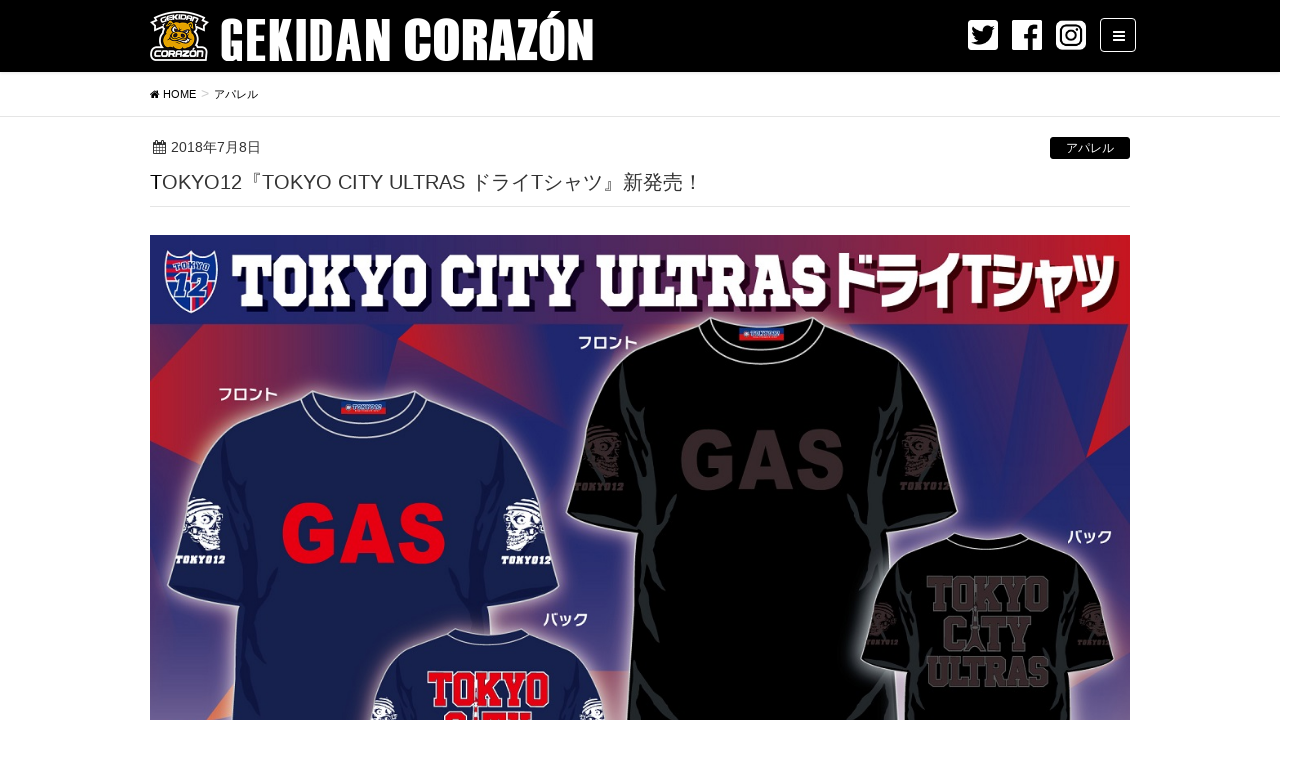

--- FILE ---
content_type: text/html; charset=UTF-8
request_url: http://gekidan.corazon.world/20180708tcudry1/
body_size: 10908
content:
<!DOCTYPE html>
<html xmlns="http://www.w3.org/1999/xhtml" xmlns:og="http://ogp.me/ns#" xmlns:fb="http://www.facebook.com/2008/fbml" />
<html lang="ja">
<head>
<meta charset="utf-8">
<meta http-equiv="X-UA-Compatible" content="IE=edge">
<meta name="viewport" content="width=device-width, initial-scale=1">
<title>TOKYO12『TOKYO CITY ULTRAS ドライTシャツ』新発売！ | GEKIDAN CORAZON</title>

<!-- All In One SEO Pack 3.7.1[313,382] -->
<script type="application/ld+json" class="aioseop-schema">{"@context":"https://schema.org","@graph":[{"@type":"Organization","@id":"http://gekidan.corazon.world/#organization","url":"http://gekidan.corazon.world/","name":"GEKIDAN CORAZON","sameAs":[]},{"@type":"WebSite","@id":"http://gekidan.corazon.world/#website","url":"http://gekidan.corazon.world/","name":"GEKIDAN CORAZON","publisher":{"@id":"http://gekidan.corazon.world/#organization"},"potentialAction":{"@type":"SearchAction","target":"http://gekidan.corazon.world/?s={search_term_string}","query-input":"required name=search_term_string"}},{"@type":"WebPage","@id":"http://gekidan.corazon.world/20180708tcudry1/#webpage","url":"http://gekidan.corazon.world/20180708tcudry1/","inLanguage":"ja","name":"TOKYO12『TOKYO CITY ULTRAS ドライTシャツ』新発売！","isPartOf":{"@id":"http://gekidan.corazon.world/#website"},"breadcrumb":{"@id":"http://gekidan.corazon.world/20180708tcudry1/#breadcrumblist"},"image":{"@type":"ImageObject","@id":"http://gekidan.corazon.world/20180708tcudry1/#primaryimage","url":"http://gekidan.corazon.world/wp-content/uploads/sites/2/2018/07/2018tokyo12tokyocityultrasdry1.jpg"},"primaryImageOfPage":{"@id":"http://gekidan.corazon.world/20180708tcudry1/#primaryimage"},"datePublished":"2018-07-08T10:15:45+09:00","dateModified":"2019-05-17T06:57:39+09:00"},{"@type":"Article","@id":"http://gekidan.corazon.world/20180708tcudry1/#article","isPartOf":{"@id":"http://gekidan.corazon.world/20180708tcudry1/#webpage"},"author":{"@id":"http://gekidan.corazon.world/author/corazon_admin/#author"},"headline":"TOKYO12『TOKYO CITY ULTRAS ドライTシャツ』新発売！","datePublished":"2018-07-08T10:15:45+09:00","dateModified":"2019-05-17T06:57:39+09:00","commentCount":0,"mainEntityOfPage":{"@id":"http://gekidan.corazon.world/20180708tcudry1/#webpage"},"publisher":{"@id":"http://gekidan.corazon.world/#organization"},"articleSection":"アパレル, TOKYO CITY ULTRAS, TOKYO12, 東京ゴール裏","image":{"@type":"ImageObject","@id":"http://gekidan.corazon.world/20180708tcudry1/#primaryimage","url":"http://gekidan.corazon.world/wp-content/uploads/sites/2/2018/07/2018tokyo12tokyocityultrasdry1.jpg"}},{"@type":"Person","@id":"http://gekidan.corazon.world/author/corazon_admin/#author","name":"corazon_admin","sameAs":[],"image":{"@type":"ImageObject","@id":"http://gekidan.corazon.world/#personlogo","url":"http://0.gravatar.com/avatar/983d430ff7c337a975540512e6507be1?s=96&d=mm&r=x","width":96,"height":96,"caption":"corazon_admin"}},{"@type":"BreadcrumbList","@id":"http://gekidan.corazon.world/20180708tcudry1/#breadcrumblist","itemListElement":[{"@type":"ListItem","position":1,"item":{"@type":"WebPage","@id":"http://gekidan.corazon.world/","url":"http://gekidan.corazon.world/","name":"GEKIDAN CORAZON"}},{"@type":"ListItem","position":2,"item":{"@type":"WebPage","@id":"http://gekidan.corazon.world/20180708tcudry1/","url":"http://gekidan.corazon.world/20180708tcudry1/","name":"TOKYO12『TOKYO CITY ULTRAS ドライTシャツ』新発売！"}}]}]}</script>
<link rel="canonical" href="http://gekidan.corazon.world/20180708tcudry1/" />
<!-- All In One SEO Pack -->
<link rel='dns-prefetch' href='//oss.maxcdn.com' />
<link rel='dns-prefetch' href='//s.w.org' />
<link rel="alternate" type="application/rss+xml" title="GEKIDAN CORAZON &raquo; フィード" href="http://gekidan.corazon.world/feed/" />
<link rel="alternate" type="application/rss+xml" title="GEKIDAN CORAZON &raquo; コメントフィード" href="http://gekidan.corazon.world/comments/feed/" />
<style type="text/css">.color_key_bg,.color_key_bg_hover:hover{background-color: #000000;}.color_key_txt,.color_key_txt_hover:hover{color: #000000;}.color_key_border,.color_key_border_hover:hover{border-color: #000000;}.color_key_dark_bg,.color_key_dark_bg_hover:hover{background-color: #000000;}.color_key_dark_txt,.color_key_dark_txt_hover:hover{color: #000000;}.color_key_dark_border,.color_key_dark_border_hover:hover{border-color: #000000;}</style>
		<script type="text/javascript">
			window._wpemojiSettings = {"baseUrl":"https:\/\/s.w.org\/images\/core\/emoji\/13.0.0\/72x72\/","ext":".png","svgUrl":"https:\/\/s.w.org\/images\/core\/emoji\/13.0.0\/svg\/","svgExt":".svg","source":{"concatemoji":"http:\/\/gekidan.corazon.world\/wp-includes\/js\/wp-emoji-release.min.js?ver=5.5.1"}};
			!function(e,a,t){var r,n,o,i,p=a.createElement("canvas"),s=p.getContext&&p.getContext("2d");function c(e,t){var a=String.fromCharCode;s.clearRect(0,0,p.width,p.height),s.fillText(a.apply(this,e),0,0);var r=p.toDataURL();return s.clearRect(0,0,p.width,p.height),s.fillText(a.apply(this,t),0,0),r===p.toDataURL()}function l(e){if(!s||!s.fillText)return!1;switch(s.textBaseline="top",s.font="600 32px Arial",e){case"flag":return!c([127987,65039,8205,9895,65039],[127987,65039,8203,9895,65039])&&(!c([55356,56826,55356,56819],[55356,56826,8203,55356,56819])&&!c([55356,57332,56128,56423,56128,56418,56128,56421,56128,56430,56128,56423,56128,56447],[55356,57332,8203,56128,56423,8203,56128,56418,8203,56128,56421,8203,56128,56430,8203,56128,56423,8203,56128,56447]));case"emoji":return!c([55357,56424,8205,55356,57212],[55357,56424,8203,55356,57212])}return!1}function d(e){var t=a.createElement("script");t.src=e,t.defer=t.type="text/javascript",a.getElementsByTagName("head")[0].appendChild(t)}for(i=Array("flag","emoji"),t.supports={everything:!0,everythingExceptFlag:!0},o=0;o<i.length;o++)t.supports[i[o]]=l(i[o]),t.supports.everything=t.supports.everything&&t.supports[i[o]],"flag"!==i[o]&&(t.supports.everythingExceptFlag=t.supports.everythingExceptFlag&&t.supports[i[o]]);t.supports.everythingExceptFlag=t.supports.everythingExceptFlag&&!t.supports.flag,t.DOMReady=!1,t.readyCallback=function(){t.DOMReady=!0},t.supports.everything||(n=function(){t.readyCallback()},a.addEventListener?(a.addEventListener("DOMContentLoaded",n,!1),e.addEventListener("load",n,!1)):(e.attachEvent("onload",n),a.attachEvent("onreadystatechange",function(){"complete"===a.readyState&&t.readyCallback()})),(r=t.source||{}).concatemoji?d(r.concatemoji):r.wpemoji&&r.twemoji&&(d(r.twemoji),d(r.wpemoji)))}(window,document,window._wpemojiSettings);
		</script>
		<style type="text/css">
img.wp-smiley,
img.emoji {
	display: inline !important;
	border: none !important;
	box-shadow: none !important;
	height: 1em !important;
	width: 1em !important;
	margin: 0 .07em !important;
	vertical-align: -0.1em !important;
	background: none !important;
	padding: 0 !important;
}
</style>
	<link rel='stylesheet' id='wp-block-library-css'  href='http://gekidan.corazon.world/wp-includes/css/dist/block-library/style.min.css?ver=5.5.1' type='text/css' media='all' />
<link rel='stylesheet' id='cptch_stylesheet-css'  href='http://gekidan.corazon.world/wp-content/plugins/captcha/css/front_end_style.css?ver=4.3.6' type='text/css' media='all' />
<link rel='stylesheet' id='dashicons-css'  href='http://gekidan.corazon.world/wp-includes/css/dashicons.min.css?ver=5.5.1' type='text/css' media='all' />
<link rel='stylesheet' id='cptch_desktop_style-css'  href='http://gekidan.corazon.world/wp-content/plugins/captcha/css/desktop_style.css?ver=4.3.6' type='text/css' media='all' />
<link rel='stylesheet' id='contact-form-7-css'  href='http://gekidan.corazon.world/wp-content/plugins/contact-form-7/includes/css/styles.css?ver=5.2.2' type='text/css' media='all' />
<link rel='stylesheet' id='my-calendar-reset-css'  href='http://gekidan.corazon.world/wp-content/plugins/my-calendar/css/reset.css?ver=5.5.1' type='text/css' media='all' />
<link rel='stylesheet' id='my-calendar-style-css'  href='http://gekidan.corazon.world/wp-content/plugins/my-calendar/styles/light.css?ver=5.5.1' type='text/css' media='all' />
<link rel='stylesheet' id='font-awesome-css'  href='http://gekidan.corazon.world/wp-content/themes/lightning/library/font-awesome/4.6.1/css/font-awesome.min.css?ver=4.6.1' type='text/css' media='all' />
<link rel='stylesheet' id='lightning-design-style-css'  href='http://gekidan.corazon.world/wp-content/themes/lightning/design_skin/origin/css/style.css?ver=3.4.0' type='text/css' media='all' />
<link rel='stylesheet' id='lightning-theme-style-css'  href='http://gekidan.corazon.world/wp-content/themes/lightning_child_gekidan/style.css?ver=3.4.0' type='text/css' media='all' />
<script type='text/javascript' src='http://gekidan.corazon.world/wp-includes/js/jquery/jquery.js?ver=1.12.4-wp' id='jquery-core-js'></script>
<!--[if lt IE 9]>
<script type='text/javascript' src='//oss.maxcdn.com/html5shiv/3.7.2/html5shiv.min.js?ver=5.5.1' id='html5shiv-js'></script>
<![endif]-->
<!--[if lt IE 9]>
<script type='text/javascript' src='//oss.maxcdn.com/respond/1.4.2/respond.min.js?ver=5.5.1' id='respond-js'></script>
<![endif]-->
<script type='text/javascript' src='http://gekidan.corazon.world/wp-content/themes/lightning/js/all_in_header_fixed.min.js?ver=3.4.0' id='lightning-js-js'></script>
<script type='text/javascript' src='http://gekidan.corazon.world/wp-content/plugins/lightning-advanced-unit/js/lightning-adv.min.js?ver=3.3.3' id='lightning_adv_unit_script-js'></script>
<link rel="https://api.w.org/" href="http://gekidan.corazon.world/wp-json/" /><link rel="alternate" type="application/json" href="http://gekidan.corazon.world/wp-json/wp/v2/posts/3744" /><link rel="EditURI" type="application/rsd+xml" title="RSD" href="http://gekidan.corazon.world/xmlrpc.php?rsd" />
<link rel="wlwmanifest" type="application/wlwmanifest+xml" href="http://gekidan.corazon.world/wp-includes/wlwmanifest.xml" /> 
<link rel='prev' title='ULTRA&#8217;NIPPON『ULTRAS BEST16 vol.2 Tシャツ』発売開始' href='http://gekidan.corazon.world/20180707corazon2020/' />
<link rel='next' title='TOKYO12『EL CICLON de Tokio Tシャツ』新発売！' href='http://gekidan.corazon.world/20180708elciclon1/' />
<meta name="generator" content="WordPress 5.5.1" />
<link rel='shortlink' href='http://gekidan.corazon.world/?p=3744' />
<link rel="alternate" type="application/json+oembed" href="http://gekidan.corazon.world/wp-json/oembed/1.0/embed?url=http%3A%2F%2Fgekidan.corazon.world%2F20180708tcudry1%2F" />
<link rel="alternate" type="text/xml+oembed" href="http://gekidan.corazon.world/wp-json/oembed/1.0/embed?url=http%3A%2F%2Fgekidan.corazon.world%2F20180708tcudry1%2F&#038;format=xml" />

<style type="text/css">
<!--
/* Styles by My Calendar - Joseph C Dolson https://www.joedolson.com/ */

.mc-main .mc_general .event-title, .mc-main .mc_general .event-title a { background: #ffde7d; color: #000000; }
.mc-main .mc_general .event-title a:hover, .mc-main .mc_general .event-title a:focus { background: #ffffb0;}
.mc-main .mc_gekidan .event-title, .mc-main .mc_gekidan .event-title a { background: #a8d8ea; color: #000000; }
.mc-main .mc_gekidan .event-title a:hover, .mc-main .mc_gekidan .event-title a:focus { background: #dbffff;}
.mc-main .mc_live .event-title, .mc-main .mc_live .event-title a { background: #aa96da; color: #000000; }
.mc-main .mc_live .event-title a:hover, .mc-main .mc_live .event-title a:focus { background: #ddc9ff;}
.mc-main .mc_event .event-title, .mc-main .mc_event .event-title a { background: #fcbad3; color: #000000; }
.mc-main .mc_event .event-title a:hover, .mc-main .mc_event .event-title a:focus { background: #ffedff;}
.mc-main .mc_goods .event-title, .mc-main .mc_goods .event-title a { background: #81dbcd; color: #000000; }
.mc-main .mc_goods .event-title a:hover, .mc-main .mc_goods .event-title a:focus { background: #b4ffff;}
.mc-main .mc_versus .event-title, .mc-main .mc_versus .event-title a { background: #ff9b93; color: #000000; }
.mc-main .mc_versus .event-title a:hover, .mc-main .mc_versus .event-title a:focus { background: #ffcec6;}
.mc-main {--primary-dark: #313233; --primary-light: #fff; --secondary-light: #fff; --secondary-dark: #000; --highlight-dark: #666; --highlight-light: #efefef; --category-mc_general: #ffde7d; --category-mc_gekidan: #a8d8ea; --category-mc_live: #aa96da; --category-mc_event: #fcbad3; --category-mc_goods: #81dbcd; --category-mc_versus: #ff9b93; }
-->
</style><link rel="apple-touch-icon" sizes="180x180" href="/wp-content/uploads/sites/2/fbrfg/apple-touch-icon.png">
<link rel="icon" type="image/png" sizes="32x32" href="/wp-content/uploads/sites/2/fbrfg/favicon-32x32.png">
<link rel="icon" type="image/png" sizes="16x16" href="/wp-content/uploads/sites/2/fbrfg/favicon-16x16.png">
<link rel="manifest" href="/wp-content/uploads/sites/2/fbrfg/site.webmanifest">
<link rel="mask-icon" href="/wp-content/uploads/sites/2/fbrfg/safari-pinned-tab.svg" color="#636768">
<link rel="shortcut icon" href="/wp-content/uploads/sites/2/fbrfg/favicon.ico">
<meta name="msapplication-TileColor" content="#000000">
<meta name="msapplication-config" content="/wp-content/uploads/sites/2/fbrfg/browserconfig.xml">
<meta name="theme-color" content="#ffffff"><style type="text/css">.recentcomments a{display:inline !important;padding:0 !important;margin:0 !important;}</style><!-- [ Lightning Common ] -->
<style type="text/css">
.veu_color_txt_key { color:#000000 ; }
.veu_color_bg_key { background-color:#000000 ; }
.veu_color_border_key { border-color:#000000 ; }
a { color:#000000 ; }
a:hover { color:#000000 ; }
.btn-default { border-color:#000000;color:#000000;}
.btn-default:focus,
.btn-default:hover { border-color:#000000;background-color: #000000; }
.btn-primary { background-color:#000000;border-color:#000000; }
.btn-primary:focus,
.btn-primary:hover { background-color:#000000;border-color:#000000; }
</style>
<!-- [ / Lightning Common ] -->
<!-- [ Ligthning Origin ] -->
<style type="text/css">
ul.gMenu a:hover { color:#000000; }
.page-header { background-color:#000000; }
h1.entry-title:first-letter,
.single h1.entry-title:first-letter { color:#000000; }
h2,
.mainSection-title { border-top-color:#000000 }
h3:after,
.subSection-title:after { border-bottom-color:#000000; }
.media .media-body .media-heading a:hover { color:#000000; }
ul.page-numbers li span.page-numbers.current { background-color:#000000; }
.pager li > a { border-color:#000000;color:#000000;}
.pager li > a:hover { background-color:#000000;color:#fff;}
footer { border-top-color:#000000 }
dt { border-left-color:#000000; }
@media (min-width: 768px){
  ul.gMenu > li > a:hover:after,
  ul.gMenu > li.current-post-ancestor > a:after,
  ul.gMenu > li.current-menu-item > a:after,
  ul.gMenu > li.current-menu-parent > a:after,
  ul.gMenu > li.current-menu-ancestor > a:after,
  ul.gMenu > li.current_page_parent > a:after,
  ul.gMenu > li.current_page_ancestor > a:after { border-bottom-color: #000000 }
  ul.gMenu > li > a:hover .gMenu_description { color: #000000; }
} /* @media (min-width: 768px) */
</style>
<!-- [ / Ligthning Origin ] -->

</head>
<!-- ここからOGP -->
<meta property="fb:admins" content="劇団コラソン" /><!-- サイトに合わせて変更してください -->
<meta property="og:type" content="article" />
<meta property="og:url" content="http://gekidan.corazon.world/20180708tcudry1/" />
<meta property="og:title" content="TOKYO12『TOKYO CITY ULTRAS ドライTシャツ』新発売！" />
<meta property="og:description" content="&nbsp; TOKYO12『TOKYO CITYU ULTRAS ドライTシャツ』新発売！ &nbsp; 暑い夏にぴったりのドライTシャツが発売！ 吸水速乾に優れているため汗をかいてもすぐに乾く素材" />
<meta property="og:site_name" content="GEKIDAN CORAZON" />
<meta property="og:image" content="http://gekidan.corazon.world/wp-content/uploads/sites/2/2018/07/2018tokyo12tokyocityultrasdry1.jpg" />
<!-- ここまでOGP -->
<body class="post-template-default single single-post postid-3744 single-format-standard mobile-nav-btn-right sidebar-fix headfix header_height_changer">
<header class="navbar siteHeader">
        <div class="container siteHeadContainer">
        <div class="navbar-header">
            <h1 class="navbar-brand siteHeader_logo">
            <a href="http://gekidan.corazon.world/"><span>
            <img src="http://gekidan.corazon.world/wp-content/uploads/sites/2/2017/09/gekidan_logo.png" alt="GEKIDAN CORAZON" />            </span></a>
            </h1>
            <ul class="sns-link">
                <li><a href="https://twitter.com/gekidan_corazon" target="_blank"><img src="http://gekidan.corazon.world/wp-content/themes/lightning_child_gekidan/img/icon_twitter.png"></a></li>
                <li><a href="https://www.facebook.com/gekidancorazon/" target="_blank"><img src="http://gekidan.corazon.world/wp-content/themes/lightning_child_gekidan/img/icon_fb.png"></a></li>
                <li><a href="https://www.instagram.com/gekidancorazon/" target="_blank"><img src="http://gekidan.corazon.world/wp-content/themes/lightning_child_gekidan/img/icon_insta.png"></a></li>
                <li><a class="menuBtnPc" id="menuBtnPc"><i class="fa fa-bars fa-pc"></i></a></li>
            </ul>
                                      <a href="#" class="btn btn-default menuBtn menuClose menuBtn_right" id="menuBtn"><i class="fa fa-bars" aria-hidden="true"></i></a>
                    </div>

        <div id="gMenu_outer" class="gMenu_outer itemClose"><nav class="menu-work-container"><ul id="menu-work" class="menu nav gMenu"><li id="menu-item-594" class="menu-item menu-item-type-custom menu-item-object-custom menu-item-home"><a href="http://gekidan.corazon.world/#news"><strong class="gMenu_name">NEWS</strong></a></li>
<li id="menu-item-602" class="menu-item menu-item-type-post_type menu-item-object-page"><a href="http://gekidan.corazon.world/about/"><strong class="gMenu_name">ABOUT</strong></a></li>
<li id="menu-item-5788" class="menu-item menu-item-type-post_type menu-item-object-page"><a href="http://gekidan.corazon.world/workyear/"><strong class="gMenu_name">WORK</strong></a></li>
<li id="menu-item-600" class="menu-item menu-item-type-post_type menu-item-object-page"><a href="http://gekidan.corazon.world/member_list/"><strong class="gMenu_name">MEMBER</strong></a></li>
</ul></nav></div>    </div>
    </header>

<div class="section page-header"><div class="container"><div class="row"><div class="col-md-12">
<div class="page-header_pageTitle">
アパレル</div>
</div></div></div></div><!-- [ /.page-header ] -->
<!-- [ .breadSection ] -->
<div class="section breadSection">
<div class="container">
<div class="row">
<ol class="breadcrumb" itemtype="http://schema.org/BreadcrumbList"><li id="panHome" itemprop="itemListElement" itemscope itemtype="http://schema.org/ListItem"><a itemprop="item" href="http://gekidan.corazon.world/"><span itemprop="name"><i class="fa fa-home"></i> HOME</span></a></li><li itemprop="itemListElement" itemscope itemtype="http://schema.org/ListItem"><a itemprop="item" href="http://gekidan.corazon.world/category/%e3%82%a2%e3%83%91%e3%83%ac%e3%83%ab/"><span itemprop="name">アパレル</span></a></li><li><span>TOKYO12『TOKYO CITY ULTRAS ドライTシャツ』新発売！</span></li></ol>
</div>
</div>
</div>
<!-- [ /.breadSection ] -->
<div class="section siteContent">
<div class="container">
<div class="row">

<div class="col-md-8 mainSection" id="main" role="main">

<article id="post-3744" class="post-3744 post type-post status-publish format-standard has-post-thumbnail hentry category-3 tag-tokyo-city-ultras tag-tokyo12 tag-141">
	<header>
	
<div class="entry-meta">
<span class="published entry-meta_items">2018年7月8日</span>



<span class="entry-meta_items entry-meta_updated entry-meta_hidden">/ 最終更新日 : <span class="updated">2019年5月17日</span></span>


<span class="vcard author entry-meta_items entry-meta_items_author entry-meta_hidden"><span class="fn">corazon_admin</span></span>

<span class="entry-meta_items entry-meta_items_term"><a href="http://gekidan.corazon.world/category/%e3%82%a2%e3%83%91%e3%83%ac%e3%83%ab/" class="btn btn-xs btn-primary">アパレル</a></span>
</div>	<h1 class="entry-title">TOKYO12『TOKYO CITY ULTRAS ドライTシャツ』新発売！</h1>
	</header>
	<div class="entry-body">
	<p><img loading="lazy" class="aligncenter size-full wp-image-3197" src="http://www.corazon.world/wp-content/uploads/2018/07/2018tokyo12tokyocityultrasdry1.jpg" alt="" width="1200" height="848" /></p>
<p>&nbsp;</p>
<p><span style="font-size: x-large"><strong>TOKYO12『TOKYO CITYU ULTRAS ドライTシャツ』新発売！</strong></span></p>
<p>&nbsp;</p>
<p><span style="font-size: large">暑い夏にぴったりのドライTシャツが発売！<br />
吸水速乾に優れているため汗をかいてもすぐに乾く素材を採用。<br />
カラーはブラックとネイビーの２色をご用意。<br />
</span><span style="font-size: large">ブラックはクールな感じに、ネイビーは定番カラーに仕上げてあります。<br />
夏のスタジアムでは欠かせない、ドライTシャツの着心地を是非お試しください！</span></p>
<p>&nbsp;</p>
<p><span style="font-size: large"><strong>【商品名】TOKYO CITY ULTRAS ドライTシャツ</strong><br />
<strong>【価　格】<span style="color: #ff0000">4,320</span>円(税込)</strong><br />
<b>【サイズ着丈：身幅：袖丈（cm）】<br />
S65：48：19<br />
M67：51：20<br />
L70：54：22<br />
XL72：57：23<br />
XXL76：61：25<br />
【素材】コットン100％<br />
【カラー】ネイビー、ブラック</b><br />
</span></p>
<p><span style="font-size: x-large"><strong>TOKYO CITY ULTRAS ドライTシャツのご購入はこちらから▶<br />
<a href="http://www.corazonshop.com/SHOP/TOKYO-207.html">コラソンオンラインショップ</a></strong></span></p>
<p>&nbsp;</p>
	</div><!-- [ /.entry-body ] -->

	<div class="entry-footer">
	
	<div class="entry-meta-dataList"><dl><dt>カテゴリー</dt><dd><a href="http://gekidan.corazon.world/category/%e3%82%a2%e3%83%91%e3%83%ac%e3%83%ab/">アパレル</a></dd></dl></div>
		<div class="entry-meta-dataList entry-tag">
	<dl>
	<dt>タグ</dt>
	<dd class="tagcloud"><a href="http://gekidan.corazon.world/tag/tokyo-city-ultras/" rel="tag">TOKYO CITY ULTRAS</a><a href="http://gekidan.corazon.world/tag/tokyo12/" rel="tag">TOKYO12</a><a href="http://gekidan.corazon.world/tag/%e6%9d%b1%e4%ba%ac%e3%82%b4%e3%83%bc%e3%83%ab%e8%a3%8f/" rel="tag">東京ゴール裏</a></dd>
	</dl>
	</div><!-- [ /.entry-tag ] -->
		</div><!-- [ /.entry-footer ] -->

	
<div id="comments" class="comments-area">

	
	
	
	
</div><!-- #comments -->
</article>

<nav>
  <ul class="pager">
    <li class="previous"><a href="http://gekidan.corazon.world/20180707corazon2020/" rel="prev">ULTRA&#8217;NIPPON『ULTRAS BEST16 vol.2 Tシャツ』発売開始</a></li>
    <li class="next"><a href="http://gekidan.corazon.world/20180708elciclon1/" rel="next">TOKYO12『EL CICLON de Tokio Tシャツ』新発売！</a></li>
  </ul>
</nav>

</div><!-- [ /.mainSection ] -->

<div class="col-md-3 col-md-offset-1 subSection">


<aside class="widget">
<h1 class="subSection-title">最近の投稿</h1>

  <div class="media">

    
      <div class="media-left postList_thumbnail">
        <a href="http://gekidan.corazon.world/%e3%80%90%e7%b7%8a%e6%80%a5%e5%91%8a%e7%9f%a5%e3%80%91%e3%83%af%e3%83%bc%e3%83%ab%e3%83%89%e3%82%ab%e3%83%83%e3%83%97%e5%87%ba%e5%a0%b4%e8%a8%98%e5%bf%b5%ef%bc%81%e3%80%8eultras-to-north-america-202-3/">
        <img width="150" height="150" src="http://gekidan.corazon.world/wp-content/uploads/sites/2/2025/03/553277331545522433-150x150.jpg" class="attachment-thumbnail size-thumbnail wp-post-image" alt="" loading="lazy" />        </a>
      </div>

    
    <div class="media-body">
      <h4 class="media-heading"><a href="http://gekidan.corazon.world/%e3%80%90%e7%b7%8a%e6%80%a5%e5%91%8a%e7%9f%a5%e3%80%91%e3%83%af%e3%83%bc%e3%83%ab%e3%83%89%e3%82%ab%e3%83%83%e3%83%97%e5%87%ba%e5%a0%b4%e8%a8%98%e5%bf%b5%ef%bc%81%e3%80%8eultras-to-north-america-202-3/">【緊急告知】ワールドカップ出場記念！『ULTRAS TO NORTH AMERICA 2026 Tシャツ』限定販売が決定！！</a></h4>
      <div class="published entry-meta_items">2025年3月22日</div>          
    </div>
  </div>


  <div class="media">

    
      <div class="media-left postList_thumbnail">
        <a href="http://gekidan.corazon.world/%e3%80%90%e7%b7%8a%e6%80%a5%e5%91%8a%e7%9f%a5%e3%80%91%e3%83%af%e3%83%bc%e3%83%ab%e3%83%89%e3%82%ab%e3%83%83%e3%83%97%e5%87%ba%e5%a0%b4%e8%a8%98%e5%bf%b5%ef%bc%81%e3%80%8eultras-to-north-america-202-2/">
        <img width="150" height="150" src="http://gekidan.corazon.world/wp-content/uploads/sites/2/2025/03/553277331545522433-150x150.jpg" class="attachment-thumbnail size-thumbnail wp-post-image" alt="" loading="lazy" />        </a>
      </div>

    
    <div class="media-body">
      <h4 class="media-heading"><a href="http://gekidan.corazon.world/%e3%80%90%e7%b7%8a%e6%80%a5%e5%91%8a%e7%9f%a5%e3%80%91%e3%83%af%e3%83%bc%e3%83%ab%e3%83%89%e3%82%ab%e3%83%83%e3%83%97%e5%87%ba%e5%a0%b4%e8%a8%98%e5%bf%b5%ef%bc%81%e3%80%8eultras-to-north-america-202-2/">【緊急告知】ワールドカップ出場記念！『ULTRAS TO NORTH AMERICA 2026 Tシャツ』限定販売が決定！！</a></h4>
      <div class="published entry-meta_items">2025年3月22日</div>          
    </div>
  </div>


  <div class="media">

    
      <div class="media-left postList_thumbnail">
        <a href="http://gekidan.corazon.world/%e3%80%90%e7%b7%8a%e6%80%a5%e5%91%8a%e7%9f%a5%e3%80%91%e3%83%af%e3%83%bc%e3%83%ab%e3%83%89%e3%82%ab%e3%83%83%e3%83%97%e5%87%ba%e5%a0%b4%e8%a8%98%e5%bf%b5%ef%bc%81%e3%80%8eultras-to-north-america-2026/">
        <img width="150" height="150" src="http://gekidan.corazon.world/wp-content/uploads/sites/2/2025/03/553277331545522433-150x150.jpg" class="attachment-thumbnail size-thumbnail wp-post-image" alt="" loading="lazy" />        </a>
      </div>

    
    <div class="media-body">
      <h4 class="media-heading"><a href="http://gekidan.corazon.world/%e3%80%90%e7%b7%8a%e6%80%a5%e5%91%8a%e7%9f%a5%e3%80%91%e3%83%af%e3%83%bc%e3%83%ab%e3%83%89%e3%82%ab%e3%83%83%e3%83%97%e5%87%ba%e5%a0%b4%e8%a8%98%e5%bf%b5%ef%bc%81%e3%80%8eultras-to-north-america-2026/">【緊急告知】ワールドカップ出場記念！『ULTRAS TO NORTH AMERICA 2026 Tシャツ』限定販売が決定！！</a></h4>
      <div class="published entry-meta_items">2025年3月22日</div>          
    </div>
  </div>


  <div class="media">

    
      <div class="media-left postList_thumbnail">
        <a href="http://gekidan.corazon.world/%e3%81%8a%e5%8f%b0%e5%a0%b4%e3%81%a7%e3%82%b3%e3%83%a9%e3%82%bd%e3%83%b3%e3%83%af%e3%83%bc%e3%83%ab%e3%83%89%e3%82%92%e6%84%9f%e3%81%98%e3%82%8d%ef%bc%81%e3%80%8e%e3%82%ab%e3%83%a9%e3%83%86%e3%83%81/">
        <img width="150" height="150" src="http://gekidan.corazon.world/wp-content/uploads/sites/2/2025/03/B7A3B199CEBAD5142AAD1C6A55CDECEDFAE89537-150x150.jpg" class="attachment-thumbnail size-thumbnail wp-post-image" alt="" loading="lazy" />        </a>
      </div>

    
    <div class="media-body">
      <h4 class="media-heading"><a href="http://gekidan.corazon.world/%e3%81%8a%e5%8f%b0%e5%a0%b4%e3%81%a7%e3%82%b3%e3%83%a9%e3%82%bd%e3%83%b3%e3%83%af%e3%83%bc%e3%83%ab%e3%83%89%e3%82%92%e6%84%9f%e3%81%98%e3%82%8d%ef%bc%81%e3%80%8e%e3%82%ab%e3%83%a9%e3%83%86%e3%83%81/">お台場でコラソンワールドを感じろ！『カラテチョップ アート＆トイ』好評営業中！！</a></h4>
      <div class="published entry-meta_items">2025年3月20日</div>          
    </div>
  </div>


  <div class="media">

    
      <div class="media-left postList_thumbnail">
        <a href="http://gekidan.corazon.world/%e3%82%b3%e3%83%a9%e3%82%bd%e3%83%b3%e3%83%bb%e3%82%a2%e3%82%a4%e3%82%b3%e3%83%8b%e3%83%83%e3%82%af%e3%82%b7%e3%83%aa%e3%83%bc%e3%82%ba%e3%81%ab%e3%83%ac%e3%82%b2%e3%82%a8%e3%81%ae%e7%a5%9e%e6%a7%98-5/">
        <img width="150" height="150" src="http://gekidan.corazon.world/wp-content/uploads/sites/2/2025/04/554661516977635501-150x150.jpg" class="attachment-thumbnail size-thumbnail wp-post-image" alt="" loading="lazy" srcset="http://gekidan.corazon.world/wp-content/uploads/sites/2/2025/04/554661516977635501-150x150.jpg 150w, http://gekidan.corazon.world/wp-content/uploads/sites/2/2025/04/554661516977635501-300x300.jpg 300w, http://gekidan.corazon.world/wp-content/uploads/sites/2/2025/04/554661516977635501-1024x1024.jpg 1024w, http://gekidan.corazon.world/wp-content/uploads/sites/2/2025/04/554661516977635501-768x768.jpg 768w, http://gekidan.corazon.world/wp-content/uploads/sites/2/2025/04/554661516977635501.jpg 1080w" sizes="(max-width: 150px) 100vw, 150px" />        </a>
      </div>

    
    <div class="media-body">
      <h4 class="media-heading"><a href="http://gekidan.corazon.world/%e3%82%b3%e3%83%a9%e3%82%bd%e3%83%b3%e3%83%bb%e3%82%a2%e3%82%a4%e3%82%b3%e3%83%8b%e3%83%83%e3%82%af%e3%82%b7%e3%83%aa%e3%83%bc%e3%82%ba%e3%81%ab%e3%83%ac%e3%82%b2%e3%82%a8%e3%81%ae%e7%a5%9e%e6%a7%98-5/">コラソン・アイコニックシリーズにレゲエの神様が登場！『ジャマイカ』Tシャツ、3色展開で発売！！</a></h4>
      <div class="published entry-meta_items">2025年3月16日</div>          
    </div>
  </div>


  <div class="media">

    
      <div class="media-left postList_thumbnail">
        <a href="http://gekidan.corazon.world/%e3%82%b3%e3%83%a9%e3%82%bd%e3%83%b3%e3%83%bb%e3%82%a2%e3%82%a4%e3%82%b3%e3%83%8b%e3%83%83%e3%82%af%e3%82%b7%e3%83%aa%e3%83%bc%e3%82%ba%e3%81%ab%e3%83%ac%e3%82%b2%e3%82%a8%e3%81%ae%e7%a5%9e%e6%a7%98-4/">
        <img width="150" height="150" src="http://gekidan.corazon.world/wp-content/uploads/sites/2/2025/04/554661516977635501-150x150.jpg" class="attachment-thumbnail size-thumbnail wp-post-image" alt="" loading="lazy" srcset="http://gekidan.corazon.world/wp-content/uploads/sites/2/2025/04/554661516977635501-150x150.jpg 150w, http://gekidan.corazon.world/wp-content/uploads/sites/2/2025/04/554661516977635501-300x300.jpg 300w, http://gekidan.corazon.world/wp-content/uploads/sites/2/2025/04/554661516977635501-1024x1024.jpg 1024w, http://gekidan.corazon.world/wp-content/uploads/sites/2/2025/04/554661516977635501-768x768.jpg 768w, http://gekidan.corazon.world/wp-content/uploads/sites/2/2025/04/554661516977635501.jpg 1080w" sizes="(max-width: 150px) 100vw, 150px" />        </a>
      </div>

    
    <div class="media-body">
      <h4 class="media-heading"><a href="http://gekidan.corazon.world/%e3%82%b3%e3%83%a9%e3%82%bd%e3%83%b3%e3%83%bb%e3%82%a2%e3%82%a4%e3%82%b3%e3%83%8b%e3%83%83%e3%82%af%e3%82%b7%e3%83%aa%e3%83%bc%e3%82%ba%e3%81%ab%e3%83%ac%e3%82%b2%e3%82%a8%e3%81%ae%e7%a5%9e%e6%a7%98-4/">コラソン・アイコニックシリーズにレゲエの神様が登場！『ジャマイカ』Tシャツ、3色展開で発売！！</a></h4>
      <div class="published entry-meta_items">2025年3月16日</div>          
    </div>
  </div>


  <div class="media">

    
      <div class="media-left postList_thumbnail">
        <a href="http://gekidan.corazon.world/%e3%82%b3%e3%83%a9%e3%82%bd%e3%83%b3%e3%83%bb%e3%82%a2%e3%82%a4%e3%82%b3%e3%83%8b%e3%83%83%e3%82%af%e3%82%b7%e3%83%aa%e3%83%bc%e3%82%ba%e3%81%ab%e3%83%ac%e3%82%b2%e3%82%a8%e3%81%ae%e7%a5%9e%e6%a7%98-3/">
        <img width="150" height="150" src="http://gekidan.corazon.world/wp-content/uploads/sites/2/2025/04/554661516977635501-150x150.jpg" class="attachment-thumbnail size-thumbnail wp-post-image" alt="" loading="lazy" srcset="http://gekidan.corazon.world/wp-content/uploads/sites/2/2025/04/554661516977635501-150x150.jpg 150w, http://gekidan.corazon.world/wp-content/uploads/sites/2/2025/04/554661516977635501-300x300.jpg 300w, http://gekidan.corazon.world/wp-content/uploads/sites/2/2025/04/554661516977635501-1024x1024.jpg 1024w, http://gekidan.corazon.world/wp-content/uploads/sites/2/2025/04/554661516977635501-768x768.jpg 768w, http://gekidan.corazon.world/wp-content/uploads/sites/2/2025/04/554661516977635501.jpg 1080w" sizes="(max-width: 150px) 100vw, 150px" />        </a>
      </div>

    
    <div class="media-body">
      <h4 class="media-heading"><a href="http://gekidan.corazon.world/%e3%82%b3%e3%83%a9%e3%82%bd%e3%83%b3%e3%83%bb%e3%82%a2%e3%82%a4%e3%82%b3%e3%83%8b%e3%83%83%e3%82%af%e3%82%b7%e3%83%aa%e3%83%bc%e3%82%ba%e3%81%ab%e3%83%ac%e3%82%b2%e3%82%a8%e3%81%ae%e7%a5%9e%e6%a7%98-3/">コラソン・アイコニックシリーズにレゲエの神様が登場！『ジャマイカ』Tシャツ、3色展開で発売！！</a></h4>
      <div class="published entry-meta_items">2025年3月16日</div>          
    </div>
  </div>


  <div class="media">

    
      <div class="media-left postList_thumbnail">
        <a href="http://gekidan.corazon.world/%e3%82%b3%e3%83%a9%e3%82%bd%e3%83%b3%e3%83%bb%e3%82%a2%e3%82%a4%e3%82%b3%e3%83%8b%e3%83%83%e3%82%af%e3%82%b7%e3%83%aa%e3%83%bc%e3%82%ba%e3%81%ab%e3%83%ac%e3%82%b2%e3%82%a8%e3%81%ae%e7%a5%9e%e6%a7%98-2/">
        <img width="150" height="150" src="http://gekidan.corazon.world/wp-content/uploads/sites/2/2025/04/554661516977635501-150x150.jpg" class="attachment-thumbnail size-thumbnail wp-post-image" alt="" loading="lazy" srcset="http://gekidan.corazon.world/wp-content/uploads/sites/2/2025/04/554661516977635501-150x150.jpg 150w, http://gekidan.corazon.world/wp-content/uploads/sites/2/2025/04/554661516977635501-300x300.jpg 300w, http://gekidan.corazon.world/wp-content/uploads/sites/2/2025/04/554661516977635501-1024x1024.jpg 1024w, http://gekidan.corazon.world/wp-content/uploads/sites/2/2025/04/554661516977635501-768x768.jpg 768w, http://gekidan.corazon.world/wp-content/uploads/sites/2/2025/04/554661516977635501.jpg 1080w" sizes="(max-width: 150px) 100vw, 150px" />        </a>
      </div>

    
    <div class="media-body">
      <h4 class="media-heading"><a href="http://gekidan.corazon.world/%e3%82%b3%e3%83%a9%e3%82%bd%e3%83%b3%e3%83%bb%e3%82%a2%e3%82%a4%e3%82%b3%e3%83%8b%e3%83%83%e3%82%af%e3%82%b7%e3%83%aa%e3%83%bc%e3%82%ba%e3%81%ab%e3%83%ac%e3%82%b2%e3%82%a8%e3%81%ae%e7%a5%9e%e6%a7%98-2/">コラソン・アイコニックシリーズにレゲエの神様が登場！『ジャマイカ』Tシャツ、3色展開で発売！！</a></h4>
      <div class="published entry-meta_items">2025年3月16日</div>          
    </div>
  </div>


  <div class="media">

    
      <div class="media-left postList_thumbnail">
        <a href="http://gekidan.corazon.world/%e3%82%b3%e3%83%a9%e3%82%bd%e3%83%b3%e3%83%bb%e3%82%a2%e3%82%a4%e3%82%b3%e3%83%8b%e3%83%83%e3%82%af%e3%82%b7%e3%83%aa%e3%83%bc%e3%82%ba%e3%81%ab%e3%83%ac%e3%82%b2%e3%82%a8%e3%81%ae%e7%a5%9e%e6%a7%98/">
        <img width="150" height="150" src="http://gekidan.corazon.world/wp-content/uploads/sites/2/2025/04/554661516977635501-150x150.jpg" class="attachment-thumbnail size-thumbnail wp-post-image" alt="" loading="lazy" srcset="http://gekidan.corazon.world/wp-content/uploads/sites/2/2025/04/554661516977635501-150x150.jpg 150w, http://gekidan.corazon.world/wp-content/uploads/sites/2/2025/04/554661516977635501-300x300.jpg 300w, http://gekidan.corazon.world/wp-content/uploads/sites/2/2025/04/554661516977635501-1024x1024.jpg 1024w, http://gekidan.corazon.world/wp-content/uploads/sites/2/2025/04/554661516977635501-768x768.jpg 768w, http://gekidan.corazon.world/wp-content/uploads/sites/2/2025/04/554661516977635501.jpg 1080w" sizes="(max-width: 150px) 100vw, 150px" />        </a>
      </div>

    
    <div class="media-body">
      <h4 class="media-heading"><a href="http://gekidan.corazon.world/%e3%82%b3%e3%83%a9%e3%82%bd%e3%83%b3%e3%83%bb%e3%82%a2%e3%82%a4%e3%82%b3%e3%83%8b%e3%83%83%e3%82%af%e3%82%b7%e3%83%aa%e3%83%bc%e3%82%ba%e3%81%ab%e3%83%ac%e3%82%b2%e3%82%a8%e3%81%ae%e7%a5%9e%e6%a7%98/">コラソン・アイコニックシリーズにレゲエの神様が登場！『ジャマイカ』Tシャツ、3色展開で発売！！</a></h4>
      <div class="published entry-meta_items">2025年3月16日</div>          
    </div>
  </div>


  <div class="media">

    
      <div class="media-left postList_thumbnail">
        <a href="http://gekidan.corazon.world/%e3%82%a2%e3%82%b8%e3%82%a2%e6%9c%80%e7%b5%82%e4%ba%88%e9%81%b8%e3%82%af%e3%83%a9%e3%82%a4%e3%83%9e%e3%83%83%e3%82%af%e3%82%b9%ef%bc%81%e3%82%a6%e3%83%ab%e3%83%88%e3%83%a9%e3%82%b9%e9%96%a2-11/">
        <img width="150" height="150" src="http://gekidan.corazon.world/wp-content/uploads/sites/2/2025/03/753A0A0E1276E0CFB6594590026C30080FABFCBD-150x150.jpeg" class="attachment-thumbnail size-thumbnail wp-post-image" alt="" loading="lazy" />        </a>
      </div>

    
    <div class="media-body">
      <h4 class="media-heading"><a href="http://gekidan.corazon.world/%e3%82%a2%e3%82%b8%e3%82%a2%e6%9c%80%e7%b5%82%e4%ba%88%e9%81%b8%e3%82%af%e3%83%a9%e3%82%a4%e3%83%9e%e3%83%83%e3%82%af%e3%82%b9%ef%bc%81%e3%82%a6%e3%83%ab%e3%83%88%e3%83%a9%e3%82%b9%e9%96%a2-11/">アジア最終予選クライマックス！ウルトラス関連グッズ絶賛発売中！！</a></h4>
      <div class="published entry-meta_items">2025年3月10日</div>          
    </div>
  </div>

</aside>
  
<aside class="widget widget_categories widget_link_list">
<nav class="localNav">
<h1 class="subSection-title">カテゴリー</h1>
<ul>
  	<li class="cat-item cat-item-3"><a href="http://gekidan.corazon.world/category/%e3%82%a2%e3%83%91%e3%83%ac%e3%83%ab/">アパレル</a>
</li>
	<li class="cat-item cat-item-4"><a href="http://gekidan.corazon.world/category/%e3%82%a4%e3%83%99%e3%83%b3%e3%83%88/">イベント</a>
</li>
	<li class="cat-item cat-item-195"><a href="http://gekidan.corazon.world/category/%e3%82%ad%e3%83%b3%e8%82%89%e3%83%9e%e3%83%b3/">キン肉マン</a>
</li>
	<li class="cat-item cat-item-453"><a href="http://gekidan.corazon.world/category/%e3%82%b3%e3%83%a9%e3%82%bd%e3%83%b3tv/">コラソンTV</a>
</li>
	<li class="cat-item cat-item-62"><a href="http://gekidan.corazon.world/category/%e3%82%b3%e3%83%a9%e3%82%bd%e3%83%b3%e3%82%a8%e3%83%b3%e3%82%bf%e3%83%bc%e3%83%86%e3%82%a4%e3%83%a1%e3%83%b3%e3%83%88/">コラソンエンターテイメント</a>
</li>
	<li class="cat-item cat-item-5"><a href="http://gekidan.corazon.world/category/%e3%82%b3%e3%83%a9%e3%82%bd%e3%83%b3%e3%82%aa%e3%83%b3%e3%83%a9%e3%82%a4%e3%83%b3%e3%82%b7%e3%83%a7%e3%83%83%e3%83%97/">コラソンオンラインショップ</a>
</li>
	<li class="cat-item cat-item-231"><a href="http://gekidan.corazon.world/category/%e3%82%b3%e3%83%a9%e3%82%bd%e3%83%b3%e3%82%b2%e3%83%bc%e3%83%88/">コラソンゲート</a>
</li>
	<li class="cat-item cat-item-403"><a href="http://gekidan.corazon.world/category/%e3%82%b3%e3%83%a9%e3%82%bd%e3%83%b3%e3%82%b8%e3%83%a3%e3%83%91%e3%83%b3/">コラソンジャパン</a>
</li>
	<li class="cat-item cat-item-85"><a href="http://gekidan.corazon.world/category/%e3%82%b3%e3%83%a9%e3%82%bd%e3%83%b3%e3%83%90%e3%83%bc%e3%82%b5%e3%82%b9/">コラソンバーサス</a>
</li>
	<li class="cat-item cat-item-8"><a href="http://gekidan.corazon.world/category/%e3%82%b3%e3%83%a9%e3%82%bd%e3%83%b3%e3%83%95%e3%82%a7%e3%82%b9%e3%82%b3%e3%83%a9%e3%82%bd%e3%83%b3%e3%82%a6%e3%82%a7%e3%82%a4/">コラソンフェス/コラソンウェイ</a>
</li>
	<li class="cat-item cat-item-492"><a href="http://gekidan.corazon.world/category/%e3%82%b3%e3%83%a9%e3%82%bd%e3%83%b3%e3%83%97%e3%83%ad%e3%83%ac%e3%82%b9/">コラソンプロレス</a>
</li>
	<li class="cat-item cat-item-102"><a href="http://gekidan.corazon.world/category/%e3%83%94%e3%83%83%e3%82%af%e3%82%a2%e3%83%83%e3%83%97%e3%82%a2%e3%83%bc%e3%83%86%e3%82%a3%e3%82%b9%e3%83%88/">ピックアップアーティスト</a>
</li>
	<li class="cat-item cat-item-7"><a href="http://gekidan.corazon.world/category/%e5%8a%87%e5%9b%a3%e3%82%b3%e3%83%a9%e3%82%bd%e3%83%b3/">劇団コラソン</a>
</li>
	<li class="cat-item cat-item-1"><a href="http://gekidan.corazon.world/category/%e6%9c%aa%e5%88%86%e9%a1%9e/">未分類</a>
</li>
	<li class="cat-item cat-item-256"><a href="http://gekidan.corazon.world/category/%e9%a7%bf%e6%b2%b3%e5%b1%8b/">駿河屋</a>
</li>
 
</ul>
</nav>
</aside>

<aside class="widget widget_archive widget_link_list">
<nav class="localNav">
<h1 class="subSection-title">アーカイブ</h1>
<ul>
  	<li><a href='http://gekidan.corazon.world/2025/03/'>2025年3月</a></li>
	<li><a href='http://gekidan.corazon.world/2025/02/'>2025年2月</a></li>
	<li><a href='http://gekidan.corazon.world/2024/10/'>2024年10月</a></li>
	<li><a href='http://gekidan.corazon.world/2024/04/'>2024年4月</a></li>
	<li><a href='http://gekidan.corazon.world/2024/03/'>2024年3月</a></li>
	<li><a href='http://gekidan.corazon.world/2024/01/'>2024年1月</a></li>
	<li><a href='http://gekidan.corazon.world/2023/12/'>2023年12月</a></li>
	<li><a href='http://gekidan.corazon.world/2023/10/'>2023年10月</a></li>
	<li><a href='http://gekidan.corazon.world/2023/09/'>2023年9月</a></li>
	<li><a href='http://gekidan.corazon.world/2023/08/'>2023年8月</a></li>
	<li><a href='http://gekidan.corazon.world/2023/06/'>2023年6月</a></li>
	<li><a href='http://gekidan.corazon.world/2023/05/'>2023年5月</a></li>
	<li><a href='http://gekidan.corazon.world/2023/04/'>2023年4月</a></li>
	<li><a href='http://gekidan.corazon.world/2023/03/'>2023年3月</a></li>
	<li><a href='http://gekidan.corazon.world/2023/02/'>2023年2月</a></li>
	<li><a href='http://gekidan.corazon.world/2023/01/'>2023年1月</a></li>
	<li><a href='http://gekidan.corazon.world/2022/12/'>2022年12月</a></li>
	<li><a href='http://gekidan.corazon.world/2022/11/'>2022年11月</a></li>
	<li><a href='http://gekidan.corazon.world/2022/10/'>2022年10月</a></li>
	<li><a href='http://gekidan.corazon.world/2022/07/'>2022年7月</a></li>
	<li><a href='http://gekidan.corazon.world/2022/06/'>2022年6月</a></li>
	<li><a href='http://gekidan.corazon.world/2022/05/'>2022年5月</a></li>
	<li><a href='http://gekidan.corazon.world/2022/03/'>2022年3月</a></li>
	<li><a href='http://gekidan.corazon.world/2021/11/'>2021年11月</a></li>
	<li><a href='http://gekidan.corazon.world/2021/10/'>2021年10月</a></li>
	<li><a href='http://gekidan.corazon.world/2021/08/'>2021年8月</a></li>
	<li><a href='http://gekidan.corazon.world/2021/07/'>2021年7月</a></li>
	<li><a href='http://gekidan.corazon.world/2021/06/'>2021年6月</a></li>
	<li><a href='http://gekidan.corazon.world/2021/05/'>2021年5月</a></li>
	<li><a href='http://gekidan.corazon.world/2021/04/'>2021年4月</a></li>
	<li><a href='http://gekidan.corazon.world/2021/03/'>2021年3月</a></li>
	<li><a href='http://gekidan.corazon.world/2021/02/'>2021年2月</a></li>
	<li><a href='http://gekidan.corazon.world/2021/01/'>2021年1月</a></li>
	<li><a href='http://gekidan.corazon.world/2020/12/'>2020年12月</a></li>
	<li><a href='http://gekidan.corazon.world/2020/11/'>2020年11月</a></li>
	<li><a href='http://gekidan.corazon.world/2020/10/'>2020年10月</a></li>
	<li><a href='http://gekidan.corazon.world/2020/09/'>2020年9月</a></li>
	<li><a href='http://gekidan.corazon.world/2020/08/'>2020年8月</a></li>
	<li><a href='http://gekidan.corazon.world/2020/07/'>2020年7月</a></li>
	<li><a href='http://gekidan.corazon.world/2020/06/'>2020年6月</a></li>
	<li><a href='http://gekidan.corazon.world/2020/05/'>2020年5月</a></li>
	<li><a href='http://gekidan.corazon.world/2020/04/'>2020年4月</a></li>
	<li><a href='http://gekidan.corazon.world/2020/03/'>2020年3月</a></li>
	<li><a href='http://gekidan.corazon.world/2020/02/'>2020年2月</a></li>
	<li><a href='http://gekidan.corazon.world/2020/01/'>2020年1月</a></li>
	<li><a href='http://gekidan.corazon.world/2019/12/'>2019年12月</a></li>
	<li><a href='http://gekidan.corazon.world/2019/11/'>2019年11月</a></li>
	<li><a href='http://gekidan.corazon.world/2019/10/'>2019年10月</a></li>
	<li><a href='http://gekidan.corazon.world/2019/09/'>2019年9月</a></li>
	<li><a href='http://gekidan.corazon.world/2019/08/'>2019年8月</a></li>
	<li><a href='http://gekidan.corazon.world/2019/07/'>2019年7月</a></li>
	<li><a href='http://gekidan.corazon.world/2019/06/'>2019年6月</a></li>
	<li><a href='http://gekidan.corazon.world/2019/05/'>2019年5月</a></li>
	<li><a href='http://gekidan.corazon.world/2019/04/'>2019年4月</a></li>
	<li><a href='http://gekidan.corazon.world/2019/03/'>2019年3月</a></li>
	<li><a href='http://gekidan.corazon.world/2019/02/'>2019年2月</a></li>
	<li><a href='http://gekidan.corazon.world/2019/01/'>2019年1月</a></li>
	<li><a href='http://gekidan.corazon.world/2018/12/'>2018年12月</a></li>
	<li><a href='http://gekidan.corazon.world/2018/11/'>2018年11月</a></li>
	<li><a href='http://gekidan.corazon.world/2018/10/'>2018年10月</a></li>
	<li><a href='http://gekidan.corazon.world/2018/09/'>2018年9月</a></li>
	<li><a href='http://gekidan.corazon.world/2018/08/'>2018年8月</a></li>
	<li><a href='http://gekidan.corazon.world/2018/07/'>2018年7月</a></li>
	<li><a href='http://gekidan.corazon.world/2018/06/'>2018年6月</a></li>
	<li><a href='http://gekidan.corazon.world/2018/05/'>2018年5月</a></li>
	<li><a href='http://gekidan.corazon.world/2018/04/'>2018年4月</a></li>
	<li><a href='http://gekidan.corazon.world/2018/03/'>2018年3月</a></li>
	<li><a href='http://gekidan.corazon.world/2018/02/'>2018年2月</a></li>
	<li><a href='http://gekidan.corazon.world/2018/01/'>2018年1月</a></li>
	<li><a href='http://gekidan.corazon.world/2017/12/'>2017年12月</a></li>
	<li><a href='http://gekidan.corazon.world/2017/11/'>2017年11月</a></li>
	<li><a href='http://gekidan.corazon.world/2017/10/'>2017年10月</a></li>
	<li><a href='http://gekidan.corazon.world/2017/08/'>2017年8月</a></li>
	<li><a href='http://gekidan.corazon.world/2017/07/'>2017年7月</a></li>
	<li><a href='http://gekidan.corazon.world/2017/06/'>2017年6月</a></li>
	<li><a href='http://gekidan.corazon.world/2017/05/'>2017年5月</a></li>
	<li><a href='http://gekidan.corazon.world/2017/04/'>2017年4月</a></li>
	<li><a href='http://gekidan.corazon.world/2017/03/'>2017年3月</a></li>
	<li><a href='http://gekidan.corazon.world/2016/10/'>2016年10月</a></li>
</ul>
</nav>
</aside>

</div><!-- [ /.subSection ] -->

</div><!-- [ /.row ] -->
</div><!-- [ /.container ] -->
</div><!-- [ /.siteContent ] -->


<footer class="section siteFooter">
    <div class="footerMenu">
       <div class="container">
                    </div>
    </div>
    <div class="container sectionBox">
        <div class="row ">
            <div class="col-md-4"></div><div class="col-md-4"></div><div class="col-md-4"></div>        </div>
    </div>
    <div class="sectionBox copySection">
        <div class="row">
            <div class="col-md-12 text-center">
            <!--<p>Copyright &copy; GEKIDAN CORAZON All Rights Reserved.</p><p>Powered by <a href="https://wordpress.org/">WordPress</a> &amp; <a href="https://lightning.nagoya" target="_blank" title="Free WordPress Theme Lightning"> Lightning Theme</a> by Vektor,Inc. technology.</p>-->
            <span>© CorazonJapan,Inc. All Rights Reserved.</span>
            </div>
        </div>
    </div>
</footer>
<script type='text/javascript' id='contact-form-7-js-extra'>
/* <![CDATA[ */
var wpcf7 = {"apiSettings":{"root":"http:\/\/gekidan.corazon.world\/wp-json\/contact-form-7\/v1","namespace":"contact-form-7\/v1"}};
/* ]]> */
</script>
<script type='text/javascript' src='http://gekidan.corazon.world/wp-content/plugins/contact-form-7/includes/js/scripts.js?ver=5.2.2' id='contact-form-7-js'></script>
<script type='text/javascript' src='http://gekidan.corazon.world/wp-content/themes/lightning_child_gekidan/js/smooth-scroll.js?ver=5.5.1' id='js-smooth-scroll-js'></script>
<script type='text/javascript' src='http://gekidan.corazon.world/wp-content/themes/lightning_child_gekidan/js/jquery.modalWindow.js?ver=5.5.1' id='js-modal-js'></script>
<script type='text/javascript' src='http://gekidan.corazon.world/wp-includes/js/wp-embed.min.js?ver=5.5.1' id='wp-embed-js'></script>
<script type='text/javascript' id='mc.grid-js-extra'>
/* <![CDATA[ */
var mcgrid = "true";
/* ]]> */
</script>
<script type='text/javascript' src='http://gekidan.corazon.world/wp-content/plugins/my-calendar/js/mc-grid.js?ver=5.5.1' id='mc.grid-js'></script>
<script type='text/javascript' id='mc.list-js-extra'>
/* <![CDATA[ */
var mclist = "true";
/* ]]> */
</script>
<script type='text/javascript' src='http://gekidan.corazon.world/wp-content/plugins/my-calendar/js/mc-list.js?ver=5.5.1' id='mc.list-js'></script>
<script type='text/javascript' id='mc.mini-js-extra'>
/* <![CDATA[ */
var mcmini = "true";
/* ]]> */
</script>
<script type='text/javascript' src='http://gekidan.corazon.world/wp-content/plugins/my-calendar/js/mc-mini.js?ver=5.5.1' id='mc.mini-js'></script>
<script type='text/javascript' id='mc.ajax-js-extra'>
/* <![CDATA[ */
var mcAjax = "true";
/* ]]> */
</script>
<script type='text/javascript' src='http://gekidan.corazon.world/wp-content/plugins/my-calendar/js/mc-ajax.js?ver=5.5.1' id='mc.ajax-js'></script>
<script type='text/javascript' id='mc.mcjs-js-extra'>
/* <![CDATA[ */
var my_calendar = {"newWindow":"Opens in new tab"};
/* ]]> */
</script>
<script type='text/javascript' src='http://gekidan.corazon.world/wp-content/plugins/my-calendar/js/mcjs.js?ver=5.5.1' id='mc.mcjs-js'></script>
</body>
</html>

--- FILE ---
content_type: application/javascript
request_url: http://gekidan.corazon.world/wp-content/themes/lightning_child_gekidan/js/smooth-scroll.js?ver=5.5.1
body_size: 2679
content:
jQuery(document).ready(function($){

    var speed = 300, // ミリ秒
        headerHeight = $("header").outerHeight(),
        windowWidth = $(window).width(),
        breakpoint = 768;

    var closeNavi = function() {
        $('body').removeClass('headerMenuOpen');
        $('.menuBtn').removeClass('menuOpen').addClass('menuClose');
        $('#gMenu_outer').removeClass('itemOpen').addClass('itemClose');
        $('#menuBtn i').removeClass('fa-times').addClass('fa-bars');
        $('#wrap').css('margin-left','0');
        $('header').css('left','0');
        $('#navSection').removeClass('navSection_open_right');
        var timer = false;
        if (timer !== false) {
            clearTimeout(timer);
        }
        timer = setTimeout(function() {
            $('#navSection').css('display','none');
        }, 200);
    };

    var closeModal = function(){
        $("#gMenu_outer,#modal-bg").fadeOut("nomal", function () {
            //挿入した<div id="modal-bg"></div>を削除
            $('#modal-bg').remove();
        });
        $('#menuBtnPc').removeClass('openPc');
        $('.fa-pc').addClass('fa-bars').removeClass('fa-close');
    };

    $(".siteContent").css("margin-top" , headerHeight + "px");


    //内部ページからの遷移
    $('a[href*=\\#]').click(function() {
        var href= $(this).attr("href");
        if (!href.match(/#mc_/)) {
            var url = href.split("#");
            var hash = '#' + url[url.length - 1];
            if (hash != "#") {
                var target = $(hash);
                var positionSp = target.position().top;
                if (windowWidth >= breakpoint) {
                    $('body,html').animate({scrollTop: positionSp - headerHeight}, speed, 'swing', closeModal);
                } else {
                    $('body,html').animate({scrollTop: positionSp}, speed, 'swing', closeNavi);
                }
            }
            return false;
        }
    });

    /*ページ外＃リンク*/
    var url_out = $(location).attr('href');
        if (url_out.indexOf("#") != -1) {
            var arrey_out = url_out.split("#");
            var hash_out = '#' + arrey_out[arrey_out.length - 1];
            if(hash_out != "#"){
                var target_out = $(hash_out);
                var positionSp_out = target_out.position().top;
                if (windowWidth >= breakpoint) {
                    $('body,html').animate({scrollTop: positionSp_out - headerHeight}, speed, 'swing', closeModal);
                } else {
                    $('body,html').animate({scrollTop: positionSp_out}, speed, 'swing', closeNavi);
                }
            }
        }
    });

--- FILE ---
content_type: application/javascript
request_url: http://gekidan.corazon.world/wp-content/themes/lightning_child_gekidan/js/jquery.modalWindow.js?ver=5.5.1
body_size: 1578
content:
jQuery(document).ready(function($){
  //テキストリンクをクリックしたら
    $("#menuBtnPc").click(function() {
        if(!$(this).hasClass("openPc")){
            //body内の最後に<div id="modal-bg"></div>を挿入
            $("body").append('<div id="modal-bg"></div>');
            //画面中央を計算する関数を実行
            modalResize();
            //モーダルウィンドウを表示
            $("#modal-bg,#gMenu_outer").fadeIn("nomal");

            //画面の左上からmodal-mainの横幅・高さを引き、その値を2で割ると画面中央の位置が計算できます
            $(window).resize(modalResize);

            function modalResize(){
                var w = $(window).width();
                var h = $(window).height();

                var cw = $("ul.gMenu").outerWidth();
                var ch = $("ul.gMenu").outerHeight();

                //取得した値をcssに追加する
                $("ul.gMenu").css({
                    "left": ((w - cw)/2) + "px",
                    "top": ((h - ch)/2) + "px"
                });
            }
            $(".fa-pc").addClass("fa-close").removeClass("fa-bars");
            $(this).addClass("openPc");
        } else {
            $("#gMenu_outer,#modal-bg").fadeOut("nomal", function () {
                //挿入した<div id="modal-bg"></div>を削除
                $('#modal-bg').remove();
            });
            $(this).removeClass("openPc");
            $(".fa-pc").addClass("fa-bars").removeClass("fa-close");
        }
    });
});